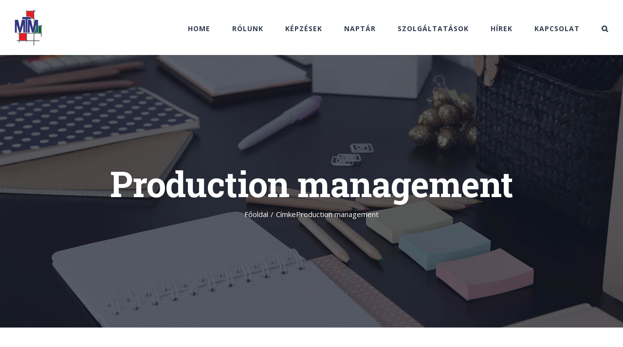

--- FILE ---
content_type: text/html; charset=UTF-8
request_url: https://www.mtm-hungaria.hu/wp-admin/admin-ajax.php?action=fusion_login_nonce
body_size: -76
content:
<input type="hidden" id="_wpnonce" name="_wpnonce" value="7d8bec30d0" />

--- FILE ---
content_type: text/html; charset=utf-8
request_url: https://www.google.com/recaptcha/api2/anchor?ar=1&k=6Ld7WNoUAAAAAN2z68EabGVG-S6uyDr19Gey3cKI&co=aHR0cHM6Ly93d3cubXRtLWh1bmdhcmlhLmh1OjQ0Mw..&hl=en&v=PoyoqOPhxBO7pBk68S4YbpHZ&size=invisible&anchor-ms=20000&execute-ms=30000&cb=htl1db3oghjy
body_size: 48654
content:
<!DOCTYPE HTML><html dir="ltr" lang="en"><head><meta http-equiv="Content-Type" content="text/html; charset=UTF-8">
<meta http-equiv="X-UA-Compatible" content="IE=edge">
<title>reCAPTCHA</title>
<style type="text/css">
/* cyrillic-ext */
@font-face {
  font-family: 'Roboto';
  font-style: normal;
  font-weight: 400;
  font-stretch: 100%;
  src: url(//fonts.gstatic.com/s/roboto/v48/KFO7CnqEu92Fr1ME7kSn66aGLdTylUAMa3GUBHMdazTgWw.woff2) format('woff2');
  unicode-range: U+0460-052F, U+1C80-1C8A, U+20B4, U+2DE0-2DFF, U+A640-A69F, U+FE2E-FE2F;
}
/* cyrillic */
@font-face {
  font-family: 'Roboto';
  font-style: normal;
  font-weight: 400;
  font-stretch: 100%;
  src: url(//fonts.gstatic.com/s/roboto/v48/KFO7CnqEu92Fr1ME7kSn66aGLdTylUAMa3iUBHMdazTgWw.woff2) format('woff2');
  unicode-range: U+0301, U+0400-045F, U+0490-0491, U+04B0-04B1, U+2116;
}
/* greek-ext */
@font-face {
  font-family: 'Roboto';
  font-style: normal;
  font-weight: 400;
  font-stretch: 100%;
  src: url(//fonts.gstatic.com/s/roboto/v48/KFO7CnqEu92Fr1ME7kSn66aGLdTylUAMa3CUBHMdazTgWw.woff2) format('woff2');
  unicode-range: U+1F00-1FFF;
}
/* greek */
@font-face {
  font-family: 'Roboto';
  font-style: normal;
  font-weight: 400;
  font-stretch: 100%;
  src: url(//fonts.gstatic.com/s/roboto/v48/KFO7CnqEu92Fr1ME7kSn66aGLdTylUAMa3-UBHMdazTgWw.woff2) format('woff2');
  unicode-range: U+0370-0377, U+037A-037F, U+0384-038A, U+038C, U+038E-03A1, U+03A3-03FF;
}
/* math */
@font-face {
  font-family: 'Roboto';
  font-style: normal;
  font-weight: 400;
  font-stretch: 100%;
  src: url(//fonts.gstatic.com/s/roboto/v48/KFO7CnqEu92Fr1ME7kSn66aGLdTylUAMawCUBHMdazTgWw.woff2) format('woff2');
  unicode-range: U+0302-0303, U+0305, U+0307-0308, U+0310, U+0312, U+0315, U+031A, U+0326-0327, U+032C, U+032F-0330, U+0332-0333, U+0338, U+033A, U+0346, U+034D, U+0391-03A1, U+03A3-03A9, U+03B1-03C9, U+03D1, U+03D5-03D6, U+03F0-03F1, U+03F4-03F5, U+2016-2017, U+2034-2038, U+203C, U+2040, U+2043, U+2047, U+2050, U+2057, U+205F, U+2070-2071, U+2074-208E, U+2090-209C, U+20D0-20DC, U+20E1, U+20E5-20EF, U+2100-2112, U+2114-2115, U+2117-2121, U+2123-214F, U+2190, U+2192, U+2194-21AE, U+21B0-21E5, U+21F1-21F2, U+21F4-2211, U+2213-2214, U+2216-22FF, U+2308-230B, U+2310, U+2319, U+231C-2321, U+2336-237A, U+237C, U+2395, U+239B-23B7, U+23D0, U+23DC-23E1, U+2474-2475, U+25AF, U+25B3, U+25B7, U+25BD, U+25C1, U+25CA, U+25CC, U+25FB, U+266D-266F, U+27C0-27FF, U+2900-2AFF, U+2B0E-2B11, U+2B30-2B4C, U+2BFE, U+3030, U+FF5B, U+FF5D, U+1D400-1D7FF, U+1EE00-1EEFF;
}
/* symbols */
@font-face {
  font-family: 'Roboto';
  font-style: normal;
  font-weight: 400;
  font-stretch: 100%;
  src: url(//fonts.gstatic.com/s/roboto/v48/KFO7CnqEu92Fr1ME7kSn66aGLdTylUAMaxKUBHMdazTgWw.woff2) format('woff2');
  unicode-range: U+0001-000C, U+000E-001F, U+007F-009F, U+20DD-20E0, U+20E2-20E4, U+2150-218F, U+2190, U+2192, U+2194-2199, U+21AF, U+21E6-21F0, U+21F3, U+2218-2219, U+2299, U+22C4-22C6, U+2300-243F, U+2440-244A, U+2460-24FF, U+25A0-27BF, U+2800-28FF, U+2921-2922, U+2981, U+29BF, U+29EB, U+2B00-2BFF, U+4DC0-4DFF, U+FFF9-FFFB, U+10140-1018E, U+10190-1019C, U+101A0, U+101D0-101FD, U+102E0-102FB, U+10E60-10E7E, U+1D2C0-1D2D3, U+1D2E0-1D37F, U+1F000-1F0FF, U+1F100-1F1AD, U+1F1E6-1F1FF, U+1F30D-1F30F, U+1F315, U+1F31C, U+1F31E, U+1F320-1F32C, U+1F336, U+1F378, U+1F37D, U+1F382, U+1F393-1F39F, U+1F3A7-1F3A8, U+1F3AC-1F3AF, U+1F3C2, U+1F3C4-1F3C6, U+1F3CA-1F3CE, U+1F3D4-1F3E0, U+1F3ED, U+1F3F1-1F3F3, U+1F3F5-1F3F7, U+1F408, U+1F415, U+1F41F, U+1F426, U+1F43F, U+1F441-1F442, U+1F444, U+1F446-1F449, U+1F44C-1F44E, U+1F453, U+1F46A, U+1F47D, U+1F4A3, U+1F4B0, U+1F4B3, U+1F4B9, U+1F4BB, U+1F4BF, U+1F4C8-1F4CB, U+1F4D6, U+1F4DA, U+1F4DF, U+1F4E3-1F4E6, U+1F4EA-1F4ED, U+1F4F7, U+1F4F9-1F4FB, U+1F4FD-1F4FE, U+1F503, U+1F507-1F50B, U+1F50D, U+1F512-1F513, U+1F53E-1F54A, U+1F54F-1F5FA, U+1F610, U+1F650-1F67F, U+1F687, U+1F68D, U+1F691, U+1F694, U+1F698, U+1F6AD, U+1F6B2, U+1F6B9-1F6BA, U+1F6BC, U+1F6C6-1F6CF, U+1F6D3-1F6D7, U+1F6E0-1F6EA, U+1F6F0-1F6F3, U+1F6F7-1F6FC, U+1F700-1F7FF, U+1F800-1F80B, U+1F810-1F847, U+1F850-1F859, U+1F860-1F887, U+1F890-1F8AD, U+1F8B0-1F8BB, U+1F8C0-1F8C1, U+1F900-1F90B, U+1F93B, U+1F946, U+1F984, U+1F996, U+1F9E9, U+1FA00-1FA6F, U+1FA70-1FA7C, U+1FA80-1FA89, U+1FA8F-1FAC6, U+1FACE-1FADC, U+1FADF-1FAE9, U+1FAF0-1FAF8, U+1FB00-1FBFF;
}
/* vietnamese */
@font-face {
  font-family: 'Roboto';
  font-style: normal;
  font-weight: 400;
  font-stretch: 100%;
  src: url(//fonts.gstatic.com/s/roboto/v48/KFO7CnqEu92Fr1ME7kSn66aGLdTylUAMa3OUBHMdazTgWw.woff2) format('woff2');
  unicode-range: U+0102-0103, U+0110-0111, U+0128-0129, U+0168-0169, U+01A0-01A1, U+01AF-01B0, U+0300-0301, U+0303-0304, U+0308-0309, U+0323, U+0329, U+1EA0-1EF9, U+20AB;
}
/* latin-ext */
@font-face {
  font-family: 'Roboto';
  font-style: normal;
  font-weight: 400;
  font-stretch: 100%;
  src: url(//fonts.gstatic.com/s/roboto/v48/KFO7CnqEu92Fr1ME7kSn66aGLdTylUAMa3KUBHMdazTgWw.woff2) format('woff2');
  unicode-range: U+0100-02BA, U+02BD-02C5, U+02C7-02CC, U+02CE-02D7, U+02DD-02FF, U+0304, U+0308, U+0329, U+1D00-1DBF, U+1E00-1E9F, U+1EF2-1EFF, U+2020, U+20A0-20AB, U+20AD-20C0, U+2113, U+2C60-2C7F, U+A720-A7FF;
}
/* latin */
@font-face {
  font-family: 'Roboto';
  font-style: normal;
  font-weight: 400;
  font-stretch: 100%;
  src: url(//fonts.gstatic.com/s/roboto/v48/KFO7CnqEu92Fr1ME7kSn66aGLdTylUAMa3yUBHMdazQ.woff2) format('woff2');
  unicode-range: U+0000-00FF, U+0131, U+0152-0153, U+02BB-02BC, U+02C6, U+02DA, U+02DC, U+0304, U+0308, U+0329, U+2000-206F, U+20AC, U+2122, U+2191, U+2193, U+2212, U+2215, U+FEFF, U+FFFD;
}
/* cyrillic-ext */
@font-face {
  font-family: 'Roboto';
  font-style: normal;
  font-weight: 500;
  font-stretch: 100%;
  src: url(//fonts.gstatic.com/s/roboto/v48/KFO7CnqEu92Fr1ME7kSn66aGLdTylUAMa3GUBHMdazTgWw.woff2) format('woff2');
  unicode-range: U+0460-052F, U+1C80-1C8A, U+20B4, U+2DE0-2DFF, U+A640-A69F, U+FE2E-FE2F;
}
/* cyrillic */
@font-face {
  font-family: 'Roboto';
  font-style: normal;
  font-weight: 500;
  font-stretch: 100%;
  src: url(//fonts.gstatic.com/s/roboto/v48/KFO7CnqEu92Fr1ME7kSn66aGLdTylUAMa3iUBHMdazTgWw.woff2) format('woff2');
  unicode-range: U+0301, U+0400-045F, U+0490-0491, U+04B0-04B1, U+2116;
}
/* greek-ext */
@font-face {
  font-family: 'Roboto';
  font-style: normal;
  font-weight: 500;
  font-stretch: 100%;
  src: url(//fonts.gstatic.com/s/roboto/v48/KFO7CnqEu92Fr1ME7kSn66aGLdTylUAMa3CUBHMdazTgWw.woff2) format('woff2');
  unicode-range: U+1F00-1FFF;
}
/* greek */
@font-face {
  font-family: 'Roboto';
  font-style: normal;
  font-weight: 500;
  font-stretch: 100%;
  src: url(//fonts.gstatic.com/s/roboto/v48/KFO7CnqEu92Fr1ME7kSn66aGLdTylUAMa3-UBHMdazTgWw.woff2) format('woff2');
  unicode-range: U+0370-0377, U+037A-037F, U+0384-038A, U+038C, U+038E-03A1, U+03A3-03FF;
}
/* math */
@font-face {
  font-family: 'Roboto';
  font-style: normal;
  font-weight: 500;
  font-stretch: 100%;
  src: url(//fonts.gstatic.com/s/roboto/v48/KFO7CnqEu92Fr1ME7kSn66aGLdTylUAMawCUBHMdazTgWw.woff2) format('woff2');
  unicode-range: U+0302-0303, U+0305, U+0307-0308, U+0310, U+0312, U+0315, U+031A, U+0326-0327, U+032C, U+032F-0330, U+0332-0333, U+0338, U+033A, U+0346, U+034D, U+0391-03A1, U+03A3-03A9, U+03B1-03C9, U+03D1, U+03D5-03D6, U+03F0-03F1, U+03F4-03F5, U+2016-2017, U+2034-2038, U+203C, U+2040, U+2043, U+2047, U+2050, U+2057, U+205F, U+2070-2071, U+2074-208E, U+2090-209C, U+20D0-20DC, U+20E1, U+20E5-20EF, U+2100-2112, U+2114-2115, U+2117-2121, U+2123-214F, U+2190, U+2192, U+2194-21AE, U+21B0-21E5, U+21F1-21F2, U+21F4-2211, U+2213-2214, U+2216-22FF, U+2308-230B, U+2310, U+2319, U+231C-2321, U+2336-237A, U+237C, U+2395, U+239B-23B7, U+23D0, U+23DC-23E1, U+2474-2475, U+25AF, U+25B3, U+25B7, U+25BD, U+25C1, U+25CA, U+25CC, U+25FB, U+266D-266F, U+27C0-27FF, U+2900-2AFF, U+2B0E-2B11, U+2B30-2B4C, U+2BFE, U+3030, U+FF5B, U+FF5D, U+1D400-1D7FF, U+1EE00-1EEFF;
}
/* symbols */
@font-face {
  font-family: 'Roboto';
  font-style: normal;
  font-weight: 500;
  font-stretch: 100%;
  src: url(//fonts.gstatic.com/s/roboto/v48/KFO7CnqEu92Fr1ME7kSn66aGLdTylUAMaxKUBHMdazTgWw.woff2) format('woff2');
  unicode-range: U+0001-000C, U+000E-001F, U+007F-009F, U+20DD-20E0, U+20E2-20E4, U+2150-218F, U+2190, U+2192, U+2194-2199, U+21AF, U+21E6-21F0, U+21F3, U+2218-2219, U+2299, U+22C4-22C6, U+2300-243F, U+2440-244A, U+2460-24FF, U+25A0-27BF, U+2800-28FF, U+2921-2922, U+2981, U+29BF, U+29EB, U+2B00-2BFF, U+4DC0-4DFF, U+FFF9-FFFB, U+10140-1018E, U+10190-1019C, U+101A0, U+101D0-101FD, U+102E0-102FB, U+10E60-10E7E, U+1D2C0-1D2D3, U+1D2E0-1D37F, U+1F000-1F0FF, U+1F100-1F1AD, U+1F1E6-1F1FF, U+1F30D-1F30F, U+1F315, U+1F31C, U+1F31E, U+1F320-1F32C, U+1F336, U+1F378, U+1F37D, U+1F382, U+1F393-1F39F, U+1F3A7-1F3A8, U+1F3AC-1F3AF, U+1F3C2, U+1F3C4-1F3C6, U+1F3CA-1F3CE, U+1F3D4-1F3E0, U+1F3ED, U+1F3F1-1F3F3, U+1F3F5-1F3F7, U+1F408, U+1F415, U+1F41F, U+1F426, U+1F43F, U+1F441-1F442, U+1F444, U+1F446-1F449, U+1F44C-1F44E, U+1F453, U+1F46A, U+1F47D, U+1F4A3, U+1F4B0, U+1F4B3, U+1F4B9, U+1F4BB, U+1F4BF, U+1F4C8-1F4CB, U+1F4D6, U+1F4DA, U+1F4DF, U+1F4E3-1F4E6, U+1F4EA-1F4ED, U+1F4F7, U+1F4F9-1F4FB, U+1F4FD-1F4FE, U+1F503, U+1F507-1F50B, U+1F50D, U+1F512-1F513, U+1F53E-1F54A, U+1F54F-1F5FA, U+1F610, U+1F650-1F67F, U+1F687, U+1F68D, U+1F691, U+1F694, U+1F698, U+1F6AD, U+1F6B2, U+1F6B9-1F6BA, U+1F6BC, U+1F6C6-1F6CF, U+1F6D3-1F6D7, U+1F6E0-1F6EA, U+1F6F0-1F6F3, U+1F6F7-1F6FC, U+1F700-1F7FF, U+1F800-1F80B, U+1F810-1F847, U+1F850-1F859, U+1F860-1F887, U+1F890-1F8AD, U+1F8B0-1F8BB, U+1F8C0-1F8C1, U+1F900-1F90B, U+1F93B, U+1F946, U+1F984, U+1F996, U+1F9E9, U+1FA00-1FA6F, U+1FA70-1FA7C, U+1FA80-1FA89, U+1FA8F-1FAC6, U+1FACE-1FADC, U+1FADF-1FAE9, U+1FAF0-1FAF8, U+1FB00-1FBFF;
}
/* vietnamese */
@font-face {
  font-family: 'Roboto';
  font-style: normal;
  font-weight: 500;
  font-stretch: 100%;
  src: url(//fonts.gstatic.com/s/roboto/v48/KFO7CnqEu92Fr1ME7kSn66aGLdTylUAMa3OUBHMdazTgWw.woff2) format('woff2');
  unicode-range: U+0102-0103, U+0110-0111, U+0128-0129, U+0168-0169, U+01A0-01A1, U+01AF-01B0, U+0300-0301, U+0303-0304, U+0308-0309, U+0323, U+0329, U+1EA0-1EF9, U+20AB;
}
/* latin-ext */
@font-face {
  font-family: 'Roboto';
  font-style: normal;
  font-weight: 500;
  font-stretch: 100%;
  src: url(//fonts.gstatic.com/s/roboto/v48/KFO7CnqEu92Fr1ME7kSn66aGLdTylUAMa3KUBHMdazTgWw.woff2) format('woff2');
  unicode-range: U+0100-02BA, U+02BD-02C5, U+02C7-02CC, U+02CE-02D7, U+02DD-02FF, U+0304, U+0308, U+0329, U+1D00-1DBF, U+1E00-1E9F, U+1EF2-1EFF, U+2020, U+20A0-20AB, U+20AD-20C0, U+2113, U+2C60-2C7F, U+A720-A7FF;
}
/* latin */
@font-face {
  font-family: 'Roboto';
  font-style: normal;
  font-weight: 500;
  font-stretch: 100%;
  src: url(//fonts.gstatic.com/s/roboto/v48/KFO7CnqEu92Fr1ME7kSn66aGLdTylUAMa3yUBHMdazQ.woff2) format('woff2');
  unicode-range: U+0000-00FF, U+0131, U+0152-0153, U+02BB-02BC, U+02C6, U+02DA, U+02DC, U+0304, U+0308, U+0329, U+2000-206F, U+20AC, U+2122, U+2191, U+2193, U+2212, U+2215, U+FEFF, U+FFFD;
}
/* cyrillic-ext */
@font-face {
  font-family: 'Roboto';
  font-style: normal;
  font-weight: 900;
  font-stretch: 100%;
  src: url(//fonts.gstatic.com/s/roboto/v48/KFO7CnqEu92Fr1ME7kSn66aGLdTylUAMa3GUBHMdazTgWw.woff2) format('woff2');
  unicode-range: U+0460-052F, U+1C80-1C8A, U+20B4, U+2DE0-2DFF, U+A640-A69F, U+FE2E-FE2F;
}
/* cyrillic */
@font-face {
  font-family: 'Roboto';
  font-style: normal;
  font-weight: 900;
  font-stretch: 100%;
  src: url(//fonts.gstatic.com/s/roboto/v48/KFO7CnqEu92Fr1ME7kSn66aGLdTylUAMa3iUBHMdazTgWw.woff2) format('woff2');
  unicode-range: U+0301, U+0400-045F, U+0490-0491, U+04B0-04B1, U+2116;
}
/* greek-ext */
@font-face {
  font-family: 'Roboto';
  font-style: normal;
  font-weight: 900;
  font-stretch: 100%;
  src: url(//fonts.gstatic.com/s/roboto/v48/KFO7CnqEu92Fr1ME7kSn66aGLdTylUAMa3CUBHMdazTgWw.woff2) format('woff2');
  unicode-range: U+1F00-1FFF;
}
/* greek */
@font-face {
  font-family: 'Roboto';
  font-style: normal;
  font-weight: 900;
  font-stretch: 100%;
  src: url(//fonts.gstatic.com/s/roboto/v48/KFO7CnqEu92Fr1ME7kSn66aGLdTylUAMa3-UBHMdazTgWw.woff2) format('woff2');
  unicode-range: U+0370-0377, U+037A-037F, U+0384-038A, U+038C, U+038E-03A1, U+03A3-03FF;
}
/* math */
@font-face {
  font-family: 'Roboto';
  font-style: normal;
  font-weight: 900;
  font-stretch: 100%;
  src: url(//fonts.gstatic.com/s/roboto/v48/KFO7CnqEu92Fr1ME7kSn66aGLdTylUAMawCUBHMdazTgWw.woff2) format('woff2');
  unicode-range: U+0302-0303, U+0305, U+0307-0308, U+0310, U+0312, U+0315, U+031A, U+0326-0327, U+032C, U+032F-0330, U+0332-0333, U+0338, U+033A, U+0346, U+034D, U+0391-03A1, U+03A3-03A9, U+03B1-03C9, U+03D1, U+03D5-03D6, U+03F0-03F1, U+03F4-03F5, U+2016-2017, U+2034-2038, U+203C, U+2040, U+2043, U+2047, U+2050, U+2057, U+205F, U+2070-2071, U+2074-208E, U+2090-209C, U+20D0-20DC, U+20E1, U+20E5-20EF, U+2100-2112, U+2114-2115, U+2117-2121, U+2123-214F, U+2190, U+2192, U+2194-21AE, U+21B0-21E5, U+21F1-21F2, U+21F4-2211, U+2213-2214, U+2216-22FF, U+2308-230B, U+2310, U+2319, U+231C-2321, U+2336-237A, U+237C, U+2395, U+239B-23B7, U+23D0, U+23DC-23E1, U+2474-2475, U+25AF, U+25B3, U+25B7, U+25BD, U+25C1, U+25CA, U+25CC, U+25FB, U+266D-266F, U+27C0-27FF, U+2900-2AFF, U+2B0E-2B11, U+2B30-2B4C, U+2BFE, U+3030, U+FF5B, U+FF5D, U+1D400-1D7FF, U+1EE00-1EEFF;
}
/* symbols */
@font-face {
  font-family: 'Roboto';
  font-style: normal;
  font-weight: 900;
  font-stretch: 100%;
  src: url(//fonts.gstatic.com/s/roboto/v48/KFO7CnqEu92Fr1ME7kSn66aGLdTylUAMaxKUBHMdazTgWw.woff2) format('woff2');
  unicode-range: U+0001-000C, U+000E-001F, U+007F-009F, U+20DD-20E0, U+20E2-20E4, U+2150-218F, U+2190, U+2192, U+2194-2199, U+21AF, U+21E6-21F0, U+21F3, U+2218-2219, U+2299, U+22C4-22C6, U+2300-243F, U+2440-244A, U+2460-24FF, U+25A0-27BF, U+2800-28FF, U+2921-2922, U+2981, U+29BF, U+29EB, U+2B00-2BFF, U+4DC0-4DFF, U+FFF9-FFFB, U+10140-1018E, U+10190-1019C, U+101A0, U+101D0-101FD, U+102E0-102FB, U+10E60-10E7E, U+1D2C0-1D2D3, U+1D2E0-1D37F, U+1F000-1F0FF, U+1F100-1F1AD, U+1F1E6-1F1FF, U+1F30D-1F30F, U+1F315, U+1F31C, U+1F31E, U+1F320-1F32C, U+1F336, U+1F378, U+1F37D, U+1F382, U+1F393-1F39F, U+1F3A7-1F3A8, U+1F3AC-1F3AF, U+1F3C2, U+1F3C4-1F3C6, U+1F3CA-1F3CE, U+1F3D4-1F3E0, U+1F3ED, U+1F3F1-1F3F3, U+1F3F5-1F3F7, U+1F408, U+1F415, U+1F41F, U+1F426, U+1F43F, U+1F441-1F442, U+1F444, U+1F446-1F449, U+1F44C-1F44E, U+1F453, U+1F46A, U+1F47D, U+1F4A3, U+1F4B0, U+1F4B3, U+1F4B9, U+1F4BB, U+1F4BF, U+1F4C8-1F4CB, U+1F4D6, U+1F4DA, U+1F4DF, U+1F4E3-1F4E6, U+1F4EA-1F4ED, U+1F4F7, U+1F4F9-1F4FB, U+1F4FD-1F4FE, U+1F503, U+1F507-1F50B, U+1F50D, U+1F512-1F513, U+1F53E-1F54A, U+1F54F-1F5FA, U+1F610, U+1F650-1F67F, U+1F687, U+1F68D, U+1F691, U+1F694, U+1F698, U+1F6AD, U+1F6B2, U+1F6B9-1F6BA, U+1F6BC, U+1F6C6-1F6CF, U+1F6D3-1F6D7, U+1F6E0-1F6EA, U+1F6F0-1F6F3, U+1F6F7-1F6FC, U+1F700-1F7FF, U+1F800-1F80B, U+1F810-1F847, U+1F850-1F859, U+1F860-1F887, U+1F890-1F8AD, U+1F8B0-1F8BB, U+1F8C0-1F8C1, U+1F900-1F90B, U+1F93B, U+1F946, U+1F984, U+1F996, U+1F9E9, U+1FA00-1FA6F, U+1FA70-1FA7C, U+1FA80-1FA89, U+1FA8F-1FAC6, U+1FACE-1FADC, U+1FADF-1FAE9, U+1FAF0-1FAF8, U+1FB00-1FBFF;
}
/* vietnamese */
@font-face {
  font-family: 'Roboto';
  font-style: normal;
  font-weight: 900;
  font-stretch: 100%;
  src: url(//fonts.gstatic.com/s/roboto/v48/KFO7CnqEu92Fr1ME7kSn66aGLdTylUAMa3OUBHMdazTgWw.woff2) format('woff2');
  unicode-range: U+0102-0103, U+0110-0111, U+0128-0129, U+0168-0169, U+01A0-01A1, U+01AF-01B0, U+0300-0301, U+0303-0304, U+0308-0309, U+0323, U+0329, U+1EA0-1EF9, U+20AB;
}
/* latin-ext */
@font-face {
  font-family: 'Roboto';
  font-style: normal;
  font-weight: 900;
  font-stretch: 100%;
  src: url(//fonts.gstatic.com/s/roboto/v48/KFO7CnqEu92Fr1ME7kSn66aGLdTylUAMa3KUBHMdazTgWw.woff2) format('woff2');
  unicode-range: U+0100-02BA, U+02BD-02C5, U+02C7-02CC, U+02CE-02D7, U+02DD-02FF, U+0304, U+0308, U+0329, U+1D00-1DBF, U+1E00-1E9F, U+1EF2-1EFF, U+2020, U+20A0-20AB, U+20AD-20C0, U+2113, U+2C60-2C7F, U+A720-A7FF;
}
/* latin */
@font-face {
  font-family: 'Roboto';
  font-style: normal;
  font-weight: 900;
  font-stretch: 100%;
  src: url(//fonts.gstatic.com/s/roboto/v48/KFO7CnqEu92Fr1ME7kSn66aGLdTylUAMa3yUBHMdazQ.woff2) format('woff2');
  unicode-range: U+0000-00FF, U+0131, U+0152-0153, U+02BB-02BC, U+02C6, U+02DA, U+02DC, U+0304, U+0308, U+0329, U+2000-206F, U+20AC, U+2122, U+2191, U+2193, U+2212, U+2215, U+FEFF, U+FFFD;
}

</style>
<link rel="stylesheet" type="text/css" href="https://www.gstatic.com/recaptcha/releases/PoyoqOPhxBO7pBk68S4YbpHZ/styles__ltr.css">
<script nonce="IwWMo7NKuYCIXgjAKzbX5Q" type="text/javascript">window['__recaptcha_api'] = 'https://www.google.com/recaptcha/api2/';</script>
<script type="text/javascript" src="https://www.gstatic.com/recaptcha/releases/PoyoqOPhxBO7pBk68S4YbpHZ/recaptcha__en.js" nonce="IwWMo7NKuYCIXgjAKzbX5Q">
      
    </script></head>
<body><div id="rc-anchor-alert" class="rc-anchor-alert"></div>
<input type="hidden" id="recaptcha-token" value="[base64]">
<script type="text/javascript" nonce="IwWMo7NKuYCIXgjAKzbX5Q">
      recaptcha.anchor.Main.init("[\x22ainput\x22,[\x22bgdata\x22,\x22\x22,\[base64]/[base64]/[base64]/KE4oMTI0LHYsdi5HKSxMWihsLHYpKTpOKDEyNCx2LGwpLFYpLHYpLFQpKSxGKDE3MSx2KX0scjc9ZnVuY3Rpb24obCl7cmV0dXJuIGx9LEM9ZnVuY3Rpb24obCxWLHYpe04odixsLFYpLFZbYWtdPTI3OTZ9LG49ZnVuY3Rpb24obCxWKXtWLlg9KChWLlg/[base64]/[base64]/[base64]/[base64]/[base64]/[base64]/[base64]/[base64]/[base64]/[base64]/[base64]\\u003d\x22,\[base64]\\u003d\\u003d\x22,\x22wrB8fsOVU8K0YAzDsBIpw7Zaw7jDnMK1HcO6SRc3w43CsGlJw5XDuMO0wrLCsHklUCfCkMKgw7BgEHhABcKRGiRHw5h/wog3Q13Dr8OtHcO3wp9zw7VUwoARw4lEwq8Tw7fCs3DCgnsuEcOkGxc6TcOSJcOeNRHCgQglMGNROxo7AcKKwo1kw6AuwoHDksOFMcK7KMO4w4TCmcOJeVrDkMKPw4DDih4qwr9Cw7/Cu8KbIsKwAMOjMRZqwqZUS8OpN2EHwrzDuwzDqlZvwrR+PATDrsKHNWdhHBPDrsOywocrE8Kiw4/[base64]/Dt1EDwrrDr8OZY8Oxw5jCu0fDmcOrw6XDsMKQHsOwwrXDsTlLw7RiF8KXw5fDiV9WfX3DpQVTw7/CscK2YsOlw6zDt8KOGMKHw7pvXMOlVMKkMcKPFHIwwpp3wq9uwrN4wofDllp2wqhBcHDCmlwOwpDDhMOELSgBb0ddRzLDgMOEwq3DshRMw7cwLxRtEl5Wwq0tWmY2MU4hFF/[base64]/CpMK8w6xLwqHDtAfCoH3ClsKGwqUJdVwvM1fCusOwwp7DmDHCssKnbMKSJTUMdcKEwoNQOsO5wo0IZMOPwoVPcsOfKsO6w6gxPcKZPcO6wqPCiXtIw4gIdF3Dp0PCrsKTwq/[base64]/w6NHw7vDvlAQw5RvaSJxU8OWwpNcw7wfw7Y7FW9Qw6QAwqtDSVZsLMOqw4nDgWFbwplbVhELXXbDoMKlw75Xa8OuNsO7MsO8NsKCwqzChRYUw5TChcORHMOAw6cJIsKgSAJ/[base64]/ClllFwo5aHFjDr8K7w6jCn8KQUQkuBA03wp8cTcKhwqdpJ8O+wpTDocOQwq3DrsKVw7dxw6nDgMOGw6xHwqV+wqXCqTYgfMKNRX9GwojDrsOswrBxw7l3w5HDiwUmWsKNGMO4M2odIVpcH14dcBrCqTTDnQTCjcKbwpEXwrPDrsO/QFwVWzV9wrxXGsOPwobDhsOQwqJ/VcKaw5YFXMOywqorWMOEEFPCqsKlVz7CnMOIGGoMLMOvw4dBTwFED3LCvcO7aHYmFGTCgXM+w7XCuyt+wonCvTDDqgpnw5/CrcOVdj/[base64]/DpsKZwp/DqwgCwrjCmXQ2wo/DjcOwRMKWw7rCrsKEOm7Ds8KZUsKVDsKbw45VPcOqTm7DicKbLBrDq8Kjwp/DusOBH8Kew7rDsV3CosO9XsKIwoENLn7DgMOeNcOLwpBXwrVkw6UpGsKVQU93w4lHw4UkTcKPw7rCkjUCZMOwGRtXwqDCssOCw50/[base64]/DnEV4asKVN1TDksKRUD8CbsO7aWlqw7DChWIOw75Dc3XDs8KWwrDDu8KHw4TDnMO8NsO5w5/CqcKOasO6w6bDscKqwrvDoRw0F8OZw4rDncOSw4IEM2IDSMOzw5DDll5fw5l4w7LDlFV6w7PDu1vDhcKVw4PDqMKawprCpsK4esOBAcKzWsOOw5JIwpRGw4Bfw5/CvMOtw4EPe8KISTTCjgbDiT7CsMKzwqTCo2vCkMKCdhNeXj3Cmx/[base64]/[base64]/CvMOwLWrCvMKCITrClk3DnzzDtH0nXcOVRcKMRMOEw6pqw7cTwo/[base64]/Dk8KyA8OJwoxqB8OUbsOKwogLw7jDmsOfwqrDhzDClB3DsQjDoQHCvcOnBlHDrcOmw6NuNVXCnmzDnn7Dix/DtS89wofCg8K5O34Yw5Uuw43DrMOewpY8BcKCfMKaw5kAwrolaMKYw7jDjcO/w6B5JcOQa03DpwHDncK/BnDCsDUYMcOFwqxfw6TDn8OUZw/Cugd4MsKIFMOnFRkewqMlNMO0YMO5bcO8wolIwo53aMOWw6IHCRJSwqsoEsKIwrgVw6w2w4TDtl4zIsKXw54mw785w5nChsOPwpTClsOqZcK0TDsbwrBBTcOQw7/[base64]/w4E9HwnDhsK9R8KzwonCrsOaFMKucj/[base64]/[base64]/Cv8KZw45qTMO2ecOgwpdzPsKfw6NOw4LCl8K1ZMKXw5LDkcKlXHrDnCnDg8Kiw57CosK1U11UJMO2e8K4wq57wq1jVn06V2lqwojCoW3Cl8KfRTTDj1DCuk0LaWHCvgxFB8KQQMOQG3/CnQ/Du8KAwot/wr1JKkDCusKVw6QCBnbCgC3DslJXPcO3wp/DuSJBw5/CocOpORoVw6XCtcOlZ3jCjkANw4lyZcKsScOAw7zDvmTCrMKqwo7DucOiwplyKMKXw47CgBc3wpvDnsOYeTDCkz0dJQ/CtXPDnMOEw5dKITvDhnbDvcKdwpsZw5zDmUTDiBovwr7CiAzDhsOEM2YGITbCuH3Dk8Klw6TCi8OoMEXDr2bCmcOWbcOcwprChwZqw6crFMKwfAdKecK9w5gMwq/ClX99acKMJQoSwpjDgMKEwpjCrMKPw4PCrcKow5EJGsK/w4lZwqDCrcKFNkQSw7rCn8K3w7jCvsKwa8OUw45Wdg1Dw55Ow7lIZFwjw5EsMcOQw7gEAkDDlQ1aFlrDnsK4wpXDiMO8w4kcN03Cs1LDqAvDm8OTcyDCkB/Cm8Kjw5lZwo/DvMKbW8KFwokaB1liwpXCjMKcaik6KsKBU8KueETCn8KHwqxsAsKhOg43wqnCpsOuRMKAw5fCs0XDvBkWXnMtQEHCicKJwo3CnBwFTMOnQsOJw5TDn8KMNsOIw6V+E8OHwqdmwqFxw6/CssKhJ8K/[base64]/woXCgsObWCjDqF7Dl8OMwrkfcRzCjcOzw7bCocKGA8KPw4AEKmHCrV95CwnDrcOBEgDDiljDiFUFwrBbYhXCjmgAw5zDrCkswqnCkMOnw6nCmRTDhcK/w4ZEwobDnMOew4w/[base64]/DgMKDSMKoworChDRnw4dGE8OHw5B6EErCoBR2bcOQwrDDucOSw4vCoCN6wqBiNirDoATCv2vDncOEWwQww5zDncO5w6/DhcK2wpvCl8OYOBPCvsOSw5DDumI4w6XCsH3ClcOKRMKYwqbCiMO6JGzDsUfCucKlEcK1wqzChUlzw7jCscOSw6F3RcKvN0PCksKUblgxw67CsAJgZcOXwplEQsK/w7hwwrEtw4lYwp4qcsKtw4fCmsKUw7DDvsO/K0/[base64]/DpsOswq9NwpjDvMOFwqLCkMOOw6nCvsOPwoXCn8KQGsO8ZcK0wrTCr2diw5bCtgUsZMOxFQEmP8ORw619w41Cw6bDhsOpDlpjwrYiccOcwrVSw7zCqVDCgH/Cm08+woHCpWBMw4BcG3jCsGvDl8OWE8OrYTgIQ8KxdsKsb2vDlEzClMONUwTDtcOewqbCpjs/dMOud8OLw5E1PcO+wq/CqDUTw4PChMOMFAvDrg7Cl8K1w5TDti7Dgk8EecK7LGTDr3PCr8OYw7lcYsKKSzEjS8KLwrDChWjDm8KcBsO+wrLDgsKpwr0LZG3ChkzDtwA1w4BXw63DhcKGw4nDpsKVw7zDnltrGcKzJGgQfxnDvGotw4bDvXfCgxHCoMO+w7Yxw54gGsOFccKffMO/w5JJaDjDqMKGw7MJbsOgUT/CjsKWwq/Co8K0eR3DpTEMQsO4w7/CgWzDvGvCrgXDscKmMcOIwoh+ecORKxYCFMKUw7PDp8K6w4U1DlzDssOUw5/ChTzDtyXDhnUAGcOHFsO9wrDCncKVwoXDiB3Cq8K/ScKXU13Du8KLw5ZPa0DDtibDhMKrUxpww69zw6luw41MwrHDpsOfVsOSw4DDu8OefhQMwoEqw4kba8OSBHBrwohRwrzCusOWfQZANMO8wrLCtsOMwpbCqzgcLcOdJcKPWQEVcSHCggs6w6/DiMKsworChsKUw6TDo8KYwoNqwqjDlBwIwokCC0UVZcKfwpbDnH3DnVvCpAVSwrfDksOnLUHDpAZWbxPCmGjCuQoqw5xgw4zDocKVw4HDv33CgcKZwrbCksOUw5dAGcOiGcOeOj1pclIGQcK3w6ljwp84wqIgw6EJw4NMw54Nw6nDsMOyD3JIwrJKTR/DosK/O8KMw67CvcKSF8O8UQXDmCTCgsKWbCjCv8KSwrHCmcO9QcOsLsO8P8KYVUbDiMKcSwoywq1fK8O7w6sFw5vDgMKLNA5IwqMnWcO/ZMKzNAnDtm7DrMKDDsO0ccOBXMK5Zl8TwrIxwrQvw7t4UcOOw7TCh2LDmMOTwoDCp8K/w7HDi8K0w6rCuMKgw4DDhxd3YXVUdcO+wpERbSzCjSfDgHLCk8KCCMK9w6I7ZsKgDcKDY8KXbmBgIMOWDnJPFB3ClwfDjDxNA8ONw7XCssOew5cLHVTDs1gSwoLDsT/CuFxbwofDmMKkS2DDoVLCoMO6d37DkH/DrcOSM8OfGcKVw5PDpMKGwo42w7DCjMKNcSXClwfCgmPCi3xnw5vDgVE0UX4rMcONI8Kdw4TDp8KiNsOOwpYEBMOwwrnDuMKiw4fDmsKYwrPCqCXCpDbClUslHFrDgzvCtiXCjsOCLcKCU08RK1bCvsKJNy7DjcOGw6TCj8OZDxtsw6fDrj/DrcKEw54jw5twJsOLOsKcQMKCJjXDvkDCpMOoGHZ8w49dwr50wpfDhns9RmcKBMKkw6caPnPCosKQXMKLCsKQw5NJw6rDsivCnHbCiiTDlsKnCMKuPF86NjNae8KxCsOQW8O8fUBDw47CtV/Di8KLRMKbw4jDpsOewpY5F8KRwqHCu3vDtsKhwqbDrBJpwrUDw73CpMKOw5jCrE/DrSk4wo3Cq8K+w6YhwqrCrDtLw6LDiHptYcKyOsK2wpgzw65gw7XDr8O2FgkBw4JNw5HDvnjDoFfDtRLDhmwzwppZbMKfAX7DjAY+YHwXdMKJwp3CnzBdw4zDu8ODw7jDlEZ/EUsyw4TDgmvDmx8DPRgFasOdwoI8UsOTw6PCigkSa8KSwp/DssO/[base64]/CusOFw4rCiMKMA8KHeD3DhsKZwo7CoQk6wq4ySMO0w4gVQ8KmbHbDhwnCmTAgUMKZSX/CucKrwpLCuGjDj3/CgMOyGUFCwrzCpg7CvVvCggJ+AMKaZsOPeljDtcKXw7XCuMKFfA3DgWw3BcOuMMOKwpEgw7XCk8OGF8KFw4HCuxbClj7CvFQWD8KAUi4ow5vCgDtJSMKkwqPCimTCr3gSwrV/wrA8DFbDtnfDuELDsBLDhHzDlD7CsMO2w5ISw65Gw7XCgnxMwppZwqLCr2TCq8KHw5jDocOKbsO/woVgVT1SwpPDjMKEw7kLwo/CkMKVInfDk0rCsxXDm8O7ecKew5M0w4kHwrV/w6gVw45Pw7vDu8KccMO0wozCnMKxSsK3UsKAP8KALsOAw4/ClEIPw6Ezwr8vwoDDl0rDskLCnRLDq2nDgSPCpTQfZlkOwpnCpTDDn8KoBwkdL13DrMKoRH/DkjrDhkzCvMKWw4nCqMKnDn7DhjM/[base64]/Dmk/Dli5RY8O8wpJAw58QF8OjwozDpcKQVjDCrDhwcQLCqsO+MMK/wpPDmBzClHQTdcKnw61Cw7FXPSASw7rDvcK6ZMOzacK3wrxXwrbDmmDDicKCFzfDpV7Cm8O/[base64]/Cp38Bw7k4SsKFwr/CocKGw7zCsMKSEMKsUxlXCx/[base64]/VMOkJcOawoMTw7odWz/DpsKbwrjCsygWX3bClcOlUcKxw4dVwqfCv39qD8OIGsKNfVHCqk0FNEPDr1HCpcOXwocETsK3acO+w7EgIsOfEcOrw4/DrmHDlMOSwrcwOcOwYw8cHMOxw5/ClcOpw7vCnX1qwrlAw4zCsDsbOh8iw7nCjHLCgw4uajtbKxdkw4jDvhhkUVF/XsKdw4wzw4nCsMOSTcOAwr4YOcKxNcKVc0Jrw6jDoBbDr8KywqbCnmvDhmnDrRY3OCIgRzYhdcKjwrlmw41HLjstw5/[base64]/DjE3CqjoJwofCgyAwTXZdTAHDjjsEScOGeGrDvMK/eMOcwoRlHMKywpDCq8O2w4HCsi7CqioPBzouC3YMw6fDpWcbbBfCnVxswrfCtMOew7NtNcOPwpXDrRcnWcKaJh/[base64]/Dq8K2w6HCuUXDkEDDtcOwwqFfayvCpGAawo5ow4lkw4VuIsO/DyNswqXCocK4w63Crn7CsQbCp2/DlWHCuAFCd8OKR3tRJsKcwozDpAEfw6/CjybDpcOUKMKWCXnDtcKzw77ClzXDiT4CworCiQ8haklTwo19PsOXAsKSw4bCnlzCg1LDscK9bMKyRCZgEyxTw4rCvsKQw6DDvRpYdCXDlgQEFcOCMDFqeD/[base64]/[base64]/w6PDpsOlwrzCikDClydywo51bMOBYsONwofCi8OYwovCuVjCpsOObsK4K8KiwrPDhntoRGpSAsKnXsKGM8KvwoTCpMOxw4Mfw4ZAw6/Cjk0jwrLClGrDtnfCnVzClj45wrnDrsK2JcK9w5xJM0YIwpvCkMKnNl/CmXJtwqAew7VZEMKZdmZzVMK6GErDpD0mwpsjwo3Ct8O3VsKXGsOJwrxRw5vCssK6bcKKecKpHMK/NhkUwpzDuMOfGz/ClRzDksKbCWBHVBkHJS/CvcOkJMOvw4JNDMKbw5hGFVbCpiXCi1LCp3/Cr8OCQQjCuMOuAsKFw5kIbsKCB0LCncKkNwk5d8K+HRZ3w6xCRcKacifCicKpwqLCgBs2QcKzRT0FwowtwqzChMOkAsKJXsO1w5oHwqLCkcKjwrjDolUKXMOwwooUw6TCt0Qqw5/DpWLCtcKBwosHwpHDmxLDvxBJw6NZTMKFw4vCiRbDssKnwonDtsOdwqglCsOFwoEGFMK6VsKiScKKwoPDiCJ+w7d7aF4gDmc9VG3DnMKxHB3DrMO1f8Ouw73Cmi/DtcK0cTJ5B8O+YhYXSMOlFzTDizIMM8KgwozDr8K0NQjDq1nCo8OCwpzDm8KBR8KAw7DDuh/[base64]/A8KccEbCimNtw6/Cn2YKJEE3AinDoVrCtjjCgcKfVEBGwqZQwrJHw5TDusO0J1gOw6nCu8OmwozDocK9wojDvsKpUmXChBEwCsKqwpbDrlw2wr5DbTHCij9Nw5LDiMKIeTnCvcKkQcO8w6nDqBs8LcOawpnChQlDEcO2wpIAw6xgw6HDnhbDiy4xH8O9w44/[base64]/DsWlaXDHDl27CtcKBw7/Dm8OXw7doKgNow5nCvMKBbMKsw4hkw6nDrcOPw7HDg8O0acOBw6DCixgGw5QGATs/w71xVMOrWB59wqMswoXCkl06w6bCqcKWBSMCaB3DigXCpsOJwpPCu8K9wrpHKVVJwoLDkDnCh8Kud0Z9wo/[base64]/[base64]/CmnsRwpIrwpRmdH11wqF/wqsZwqzDsToQw7rCs8OBw7p7RcO6UcO0w5ERwobDkSzCrMOtwqHCuMKJwpxWasOKw4ZeVcOGwpbDj8KRwqJoRMKGwodVwovCtCvCqsK/wr8RGMKnYCZkwoHCmMK7DMKlPlZqYMO3w7NEYMKlJMKIw6s5czwJa8O0HcKOwrBQFsOvXMO6w7FNwofDgD/DnsO+w7jCtlbDt8OpMWPCocKBEsKvRMOcw5TDhydDKsKwwoLCgcKPE8OcwpgKw5rCjicdw4UVScKfwoTCjMOeacOxZ27CuU8KTxFIVwvCqEfCkcK/egk/wrHDviMtwp3DrsKUwqnCn8OwA23CtSrDsS7DiG1JGsKDKxU5wprCk8OcLsO+GntTf8Kfw7xQw6rDnsOGUMKAT1XDnjXCi8KPO8OUOsKcw74yw4DCjxUOV8KQw4gPwoExwoAbw54Pw7Idwr/CvsKYd2XCkFUldHzCrFLCkgAUaiUdwpQ2w4rDksOAwr4xCcK6bUUjY8OyPsOtTMKgwpU/wpxLRcOMMGJvwoLCt8OUwpHDoxN1W37Ctxt6KsObTWnCigbCqVLCpsKuXcOhw4nCn8OzYsOvMW7DmMOGwqZVwrMLIsOVwo/DvCfClcKnbyl1wqkfwr/[base64]/DrcK0eVXDscKHasOowpZlX0fCojQvRjjDijM3wqlBwojDukkMw445esKwSVghEcOUw4IIwrJVdhZNBcOUwo82RMOte8KOfMKrRyLCu8O6w7R3w7HDjMO9wr7DrcKabALDgMKRAsOvK8OFIVjDhy/DkMOzw5PClcObw6lmw6TDlMOxw7zChsOXXXk3JsK2woAUw7rCgnxYe2fDqVQ4ScOlw47DqcOYw5U8ScKeOMO5NMKbw6bCgg1PKcOsw4zDvEPDhMOsQSQLwrDDrhQfLMOdf1zCn8K6w4AdwqYSwoPCgj1rw6/Do8OPw57DsmIowqLCl8OHFWZbwoHCk8KUVMKRw5RXf31Yw58wwqfDnnUfwqrCgy1AcSfDtS7CnD7Dj8KUDsKowrcsewTDkgHCti/ChwDDgXFgwrYbwrgTwoLClQLDumTCv8OYeSnCv2XDh8OrEsKSKF92Gm7DmCkBwoXCpcKJw6PCnsO9worDtDrCgDPClkPDiR/DosKWQMK6wrZ4wqgjVXhuwqLCqlJbwqIOKkB/w4xyLcKzPjLCpWh+wqsFZMKfFcOxwrEPwrrCvMOFJ8OLcsOWOSZpw4HCl8KoHgZjXcKdwowLwqTDvijDoVTDl8KnwqQaUBgLQFQ5wpdUw4diw4IRw7wWFUUTI0jCiRoFwqhIwqVOw6DCv8O3w6vDgyrCicO6MBrDnTrDucKewp16wqNCQmTCmcK7AxlgT0JmDz/[base64]/Dj8OtwoDDsA9CQcO4ajbDqsORw40Iw6HDusOiDcKjQgTDgSHDgnY9w6vCs8OGw41UNXU9DcODNw3CqMO9wqfCpytCUcOzZCfDtHJDw7zCusKacDnDoTR1w7PClEHCtA9IL2HDjBQhPyASd8KowrDDnWbDlcKsB1dCw706woHCn3ZdFsK5C1/DogVFwrTCgww4HMOQw5/[base64]/[base64]/[base64]/DssOZw6tGwoUGWS17w6/DvMKrw7LDnsOvwpfDl8KFw6ojwrdLP8KITcOFw6/CtMOjw7rDkMK5w5MMw6LDmghwYUkNcsOsw7UVw4TCvH7DljrDusO6wrLDiAzCusOrwrB6w6DDtkHDhDwxw75/FMK9asOGIk3DoMO9wooeCMOWSikAMcOGwpgwwojCnAXDoMOKw4sIEk4tw6cwYVZow4MIZMOsMX3DicKiZWLCpsK4PsKdGj/ClC/Cq8O5w7jCrsOQLz9qwop5wqptL3FGO8OMPsOUwrbCh8OUMHHDtMOrwokew4UZw7FZwpHCncKFZsOww6rDuXDDp0/CsMKtKcKKPDEzw4zDgMK/wq7CpRhkw6nCisKcw4YTLcOBNcO0IMOffktYdMOBw5nCqXo6bMOvcm04fDfClWXCqsOzTip+w4/DomZYwpNhIjXCogpSwrvDmxHCiQs2S2psw4jDpElmTcKpwowWw4/CuisNw57DmBd0RMKQRsK3AMKtV8OZRGjDlAN5w4bCoQrDig5rZcKLwo1Uwp3DrcOIecOvD3LDl8OMS8OjFMKKw6fDrcOrGkphN8ORw6/[base64]/Dq1bCrmfCkz/CrhvDqsOoeMO3wo/Cq8OuwoXDusORw6PDkkk/GsOnZGrDnQEyw6vCsW1Kw7B4Fn7CgjjCvl/CpsOac8OiDsOHVMO7dzBDADcXw6plDMKzw6PCu1oMw7YYw4DDuMKSZcK9w7pNw7fDkTHChyUBJzbDllfCjRw5w6tKw7dYDkvCkcO8w7DCrMOPw41Lw5DDlcONwrRewotfb8OcFsKhEcOnSsOgw7vDuMOIw4jDucKiI0RhcCViw6LDo8KVFFjCqXBlTcOcBMO/[base64]/[base64]/DosOcw6/CmETDksOCw4hXZQbDpsKUOcKxw4TCpXsJw7vCqMKtwqARVMK0wqZleMOcIzfCucK7OhTDmBPCpyjDn3/[base64]/DhQ3DuMKBw5vDk8OgXsOsHFnDiMKdTmZWLMKZw7VRPjTDtT5sM8K6wr3CpsK8YcOawqrDvHzDtsOIw6QRw43DjXLDkcKzw6RowqhLwqPCncK3O8Kgw4Fiwo/DvGHDrwBMw5rDmyXClCPDo8OBIsOfQMOUDE5KwqBSwoQGwonCthccNjJ3w6tzIsOofWsuwpLDpmsGF2rCkMOUZcKowp5dw4XDmsObV8OCwpPDu8OLPifDocKgWMKxw4HDkHpvwoMUw5XCs8KDPU1Uwo3DnSFTw77DvWPDnmQ/UknChMKAw4HDrBVTw43ChcKkFGQYw6TDlXV2w6/CgVVfw5rCksKObcK8w7xzw5c1fcOeOQnDnsKJbcOVYgbDkXNOD0ZRGHrDgGw/LyvDtcOPN3oHw7R5w6IVIVkJJsOIwpnDvlTCrsO/fULChMKrLX03wpVIw6NcU8KzXcOGwrYHw5nCvMOvw4VQwq4Tw6w9ISPCsGnClsKheRJvw4HCvynCo8KdwpAyF8OOw4zCl3wBZsKWA1/[base64]/w4ZAe23DnyXCoTTDnsKWw6zCpiBqeWbCqSMFw7bClcOBRmBYR0bDphohTMKawqzDn1rDtwnCosO9wpDDnWzCp0/Ct8K1wqLDmcKuFsONwql+clsiQkfCsHLCgjR1w63DrMOjWyIET8OowqnCkx7CqyJ0w6/CuVNfLcKtRwbCkw/Ci8KcMMO7OjfDm8K8ccK2F8Kcw7PDrQs2AT3Dk2IOwqN/wqTDrsKxR8KxMcKxKMO2w5zDu8Obw4Rkw49Ww4HDtEnDjistYWFdw6gpwobCvSNxf1gQa3xswrM/KmIILcKEwpTDnBDDjQwlPcK5wpt5w6IIw6PDisOzwpY6BkPDhsKTC3jCvUYLwoZcwojCo8KgecKtw4pMwqbCo2pTG8OZw5rDqzzDlgbDqMOBwoljwpczMHdbw77DsMK+w7fDtQRow4TCuMKlwq1KA3R7wp/CvBDCsiY0w5XCi1/CkjJTw4jCnjDChW1Qw53CrTzCgMOQDMO0BcKLwqHDr0TCvMORHMKJdi9Nw6nDgmLDk8OzwofDpsKeOcOvwpDDoGJfGMKcw57DmsKaUsOOw5rCgMOFAsOSwqR0w6BxUTUcVcOsGcKww4ZIwoI7wpZFTnBEA2LDny7DtMKrwo46wrMMwp/CuWRRJHPCsmEhIsOqLwI1WcKpJMOUwoLCvsOlw7fDtVEkYMO/wqXDg8OLYSPCiTkkwoDDlMOKN8K3JGgTwoHDoj0WBzYLw5QHwp9ROMOJJcK8NALCjcKMTnbDq8OHIHHChsOoMn4IOhULJMKpwr8xE3tewoB/Bi7ChU1rAgFadVk1Zh7Dh8OkwrvCosOJL8OmIkfDpzjDm8KLUsKXw73DiAhdMCIvw6TDv8OiRzbDuMKPw5YVYcKbw7FCwoDCpVnDksK+RQBRLgklQsKRUVoOw5/CryzDqFDCpFHCq8Kuw6PDuXBafRIfwqzDrnBsw5RFw7dTAcOoQFvDi8KxCcKZwpB6Y8KiwrrDm8KRBx3CtsKqwrVpw5DCm8KmZiYiJsK+wqvDgMOgwrxnIgpUCCowwovCmMKxw7vDjMK3esOUE8OowqLCmcOTZmFhwqJFw7l9DHxUw6LChGLCkg9KZMOGw45uFksowp/CnMObRWfCs2tXdAdiE8K5csKSw7jDuMOHw6dDOcOmwojCkcOCwpJvAXwDf8Okw4UyUcKIBTHCpwDDtABJKsOgw5jCkQ0RS0BbwqzDpERTwqvDhGRuNV05ccOdHQYGw7PCgV7DkcO8PcO5woDCmXtHw7s8dHNwY33CmsK/w7RAwo/CksOaOQ8WdsKrZl3CimrDscKjWWxoRkXCocKiLgxWYWZTw5M9wqTDnzfCn8KFI8OyPhbCrMODGHTDk8KoCUADwonCvFLDrcOIw47DncOywrE7w6zDj8KPeQbDvAzDkXojw580woLDgW1Fw43CmBfCqhkCw6LDvD1dE8Oiw4/CtwbDnjtewpZ9w47CqMK6woNYGV8qeMK8XMKnN8KNwoxWw7vCi8Kyw5wUCiQgF8OVJlgOfFQEwoPDiRjCsyZtQyIhw4DCryZDw5vCv2dbwqDDuAHDq8KBA8KWB3cRwrrDlcOiwofDjsOjwr/Dr8OswoHDvMKCwprDhkPDpU8Sw4BAwr/Don7DmsKcLVYnTzgxw6IJYVR7wqtuJsOnNz5Qdz/DnsK9w7jDu8Oqwq5rw6ljwoR0fUDDkEDCm8KvaRE6wq5SWcOGVMKCwoE4dsKAwrwuw5IjBkwyw7MJw4s8KMOiAD7CqD/Cn3gbw73DiMKZwq7DnMKWw4zDjiXChH3DhcKhZsKOwoHCssOVBMKWw4DCvCRCwqU1H8KPw5sOwpJhwqzCh8KgLMKMwpZxwpgnayvDiMOVwoTDlgEMworCgsK9IcOWwpQmwqbDm3bDgMKHw5LCusKQcR/DiwbCjMO4w6QZwoXDssK9wqYUw541F3HDjW/CqXTDo8O9O8Kpw7YJMg3DqcOBwoQJIBXDhcK3w6XDnAHCoMONw4DDp8Okdn4rYMKUEj7CuMOEw7I/[base64]/a8KqwqDDnsKsIQl7S8OEbsOaH8O2wqJ6fUpbwrM0w4ZrQxwbaTPDhUV6CcKzRGwhX3k5w4xzHMKVw7jCs8OrBjomw75nJcOyGsO/wr0BaVnCgkFmf8OlRGPCqMO3EsOewpBDPsKqw4DDpicQw6kgw4VTb8KTeQrDmcKZXcKsw6LDqsOkwrcSf03CplbDmGQjwrsdw5zDk8O/[base64]/wqMiwpskw4LClgrCnULCvWzCssKxG8OTTjx2wqPDpX7DrB0if3/Cog/[base64]/bsODV1tjNQcXJMOww6ADEsO9w7w7w4wgQ11owpXDkk4dwo3DoVfCoMKuAcKcw4JiZ8KlQcOUWMOGw7XDgl9Fw5TChMOPw7Fow67Dh8O4wpPCjl7CucKkw7EAOmnDr8OoVkV9E8KKwpxmw74qBwJfwooOwo9xXjbCmFceIcKgJMO1ScKMw5gyw7w3wr/DhEtnSG/[base64]/CuSnDhBY/wr8ZKcOswqHDm8Kow4bCsj7DiToHO8KSZBdmw4fDqMK8esO5wptVw7hsw5LDjnzDsMKCCsOwXgVIwoJcwpgQTSENwpBxw5PCtCIew4hzbcOVwoDDrcO+wo9qeMK9ajVPwqcBb8OTw4HDqyrDtm8NGAcDwpR/[base64]/Ck8OHwp0HDDACclfCr8Onwq/[base64]/wq/Di8OVw5sDX1PDpsOlwobDpkHDqMOwXMKvw63DiW/Csl3Dk8OHwojDuDx3QsKDCCnDvgPDuMKowofCjQg/KhfDkUXCr8OCNsKfwr/CoSTCsinCqx5Nwo3CrcKqSTHCtRcAPiPDjsOhC8O2BHPCviTDvsKKAMKlBMO9wo/DlUMPwpHDisKvDnQ8wprDkFHDo0VCw7RBwqzDujJAFzjDuy7CjBwVJlrDsRPCiHvCqDPCniVXARpjAkbDiyMlC2gWw5dTL8OtAlkLY0/Dt2VBwoVMUcOUL8O/G1woc8OmwrzCtGRkcsOMD8OMQcOHwr0hw5VVw63Cp2MEwoNAwqjDvSTCgsOTBmHCrQQcw4fClsKBw59Fwqt8w6hgGMKSwpVGwrXDtG/[base64]/CqsKPfQrDkX7DnzMVaw7CvMKLSktow4nDvVXDgh7Du1Faw6TDl8OGw7DDowFkw6cLZcOQJcOPw4fCgMK5DsKWFMOSw4nDj8OiI8OsKcOaDsOnwojCgcKYwphWw5DDvwMCwr15wrpKwrkVwoDDrkvDvUTDlMKXwr/CsHtIwqXDrsOCZmhDwpjCpFTDkgXCgG7DrmwTwpUIwq9fwq0OKyV0MXt8LMOSPcOdwqEqw5nCtk5PMCI9w7vCh8OhOMO7AVUIwojDicKcw4HDtsKtwp9uw4zDtMOtY8KYw43CqsO9ZBV5w53CkkLDgh/Cgk/CtU3CiXXChVAGXGIDwoVGwoPDthZVwr3Cq8OcwpTDq8O2wpc/wrVgMMO0woQZC3w3w7RSF8OpwoA9w51DIVwGwpIiYAvCpsO9ACZXw7zDjy3DpsOAwq7CpsK3wpPDs8KgAsK0WMKrwrcpChlZCibCicOKV8KKZcO0cMO1wpvCghHDmiTDkw5Db1AvAcK3R3bCjA3Dh1rDhsOaN8O4McOzwrJMY37DpMO2w6DDmMKYQcKXwr1Lw4TDsx/CugxwHV5bworDlcO1w7PCoMKFwow0w7tECcOTNkjCvsKSw4IRwrXDlUrCjF4gw6/[base64]/w6LDgUXDsCLCscKBKwseXMK5YsK7w7fDncKKUsOGXxpMHAg8wqzDsmzCpsODwpnCmMOgccKHAxPCn0Jyw6HCnsKew7jCncKoFzvDgWo7wpHDscOHw6R1fR/[base64]/wqLDmcOMOcOwb8KqaVkYwoXDqMKgPcKfwrl4wqEXwqLCrB/CgBULWnMKC8OCwqwaHsOTw5LCtcOZw5kQTHRrwpvDo1jCqsKCawY4JWzDpy3Ds156RF56wqDDv2MCVsK0asKJfBXDnMOaw5rDizfDiMKZLlDDnsO/wpM/w5VNQwF0c23DlMOZFsOQWTpPNsOfw6FHwrbDmg3DmUcRwrvClMO2DsOkP2HDrgRSw40NwpnCm8KsY0TCpXB+CsOcwp3Ds8OaRsOVw6bCqErCsS8bV8KBNyB0A8KtQMKlw5Qvw4wpwpHCusKaw6TChlAYw5/CkHBJScOAwoolDsKEEXMoXMOmw7vDlsOmw7nCt3nDmsKWwqjDo1LDh33DsVvDt8KLOg/Dj2nCnwXDrDY8wrVYw581wo7DjhFEwpXCgUAMw67DkR/DkFLCoBDCp8Kaw6RvwrvDn8KzSU/ChWzDjEB3NXnDqMO9wrXCvsOnEsK6w7Y6w4TDpj8qw73Cm3hHP8Kbw4bCm8KvPcKRw4Erwp7DjcK8dsKbwrvDvwHCs8O/YkhIMVZRw6bCsUbCh8K8wrsrw7PCrMKCw6DCm8K2wpR2AQYlw487w6dvWzQaZsOxHk7CkE5kZMO2wo4sw4dewq7CqADCgMKcP1TDr8KQw65iw653IsOQwprDonNNGMOPw7BraSTCjy5owpzDohvDl8OYHsKnNsKsIcOsw5BmwrvCocOmB8O6wq/[base64]/CusKRw6UnUMKpcXLCl8KLw7TCqAbDp8KIdcKSwot1EQhxFAF3FRlZwqfDncKpXkk3w47DiysLwrttRsK3wpzCgcKbw5LCrUgHWQEObW9CF29ewrrDnSQqXcKFw4IAw67Djz9FesOYIcKEW8Kmwo/Cj8O4WGNCcQfDm1QKDMOII1/[base64]/DosOQNhR/[base64]/[base64]/bX8wLzgtwoMAA25RIcOdY1cYMGDChMKvJ8KDwp/DnMO5w7PDkRsADMKJwoTDrwhEPcO3w6xfFSrCvwZhQXw0w6zCisOUwojDgEXDuC1NO8KfVlIrwrPDlV9pwoLDsQHDv1Nlw43CtmkQECHDpGBrwqXDgWXCjcK/[base64]/[base64]/DhMOeM8Kiwoc4w4MDw4XCmcKxIQVXKFbDsG4ZwqbDsRwCw5HDucOnT8KYBjHDmsOyeHLDn20Mf37DhcKlw6UhbsOuwoUQw4NMwrJww4nDsMKjfcKEw6IAwr13fsOUf8Kgw6zDrMO0FXhowovCoVsmLWg7d8OtZgUlw6bDgAfCslhqCsK1O8OgZzXCjWvCi8Oaw4/CocOQw4w4ZnPCmB10wrRjUlUlD8KTIGNkCBfCuGtlA2FgUnJNXE4YH0rDshAlW8K3w7x6wrTCt8K1LMKhw7klw4pXXV7CjsO+wrdCHQ/CnBRTwpnCssOcK8Osw5dXMMKiw4rDm8OGw5HDjCbCkcKGw4ZwWBDDgcKwR8KbAcKBUjhWfjdWAzjCjsKGw67CujbDjsKswp42f8OzwrNrFcKvdcOmG8OVG3/[base64]/w5XCpWPDuwnDsBgAYCLDn8OFwr8JHMKLw7dYMcOufcOmw7E1aFXCn0DCsmHDjUPDu8KFWBDDsj8Hw4nDggzDrMO/Vnhsw4bCnMOawr8Xw5F0V0dxegdoLcKvw6YEw5lMw7PDsQ1Sw6saw60/[base64]/Ci1/CtXcEKcKWw5nDtcKKCA/DilR6w7bDucOfwrcYGSzDq8OuYsK3JcKowoM1HDbClcKuYALDjsKdGElvScOow73CqkrClMKBw7HCmDjDijgvw43DhMK2T8KCw6DCjsKhw63CnWvDswpBHcOzGUHCrFjDknEtCMKbIh8Bw6wOOm5UOcO5wobCo8KmXcOkw47DoXwwwrcuwozCmQ/Dv8Omwop2wq/Dhx/DlhTDvERpXMOCB1nCjCDClTbCvcOWwrYqw77CvcO7Ky/DjDRZw6BgDMKCH2rDoy53VXfCiMKhd0wDwpdKw4omwrEiwopsHMOyNcOFw6YzwpYjF8KNUcOBwrs7w7HDpRB9wp5Vwo/Ds8Ojw7/CihVvwpPDusK8f8OHwrrCmsOWw6Y8dzQyJ8KPQsO4dRIDwpA7IMOrwqnDgSA1CQXCpMKlwqtLL8K7fwHDisKVCBlNwrJqw5/[base64]/DtW/[base64]/[base64]/DlFvCvCIuAixhw6fCmcKOwpPDq8KgKMKFKGMzwpxXw7RMw6jDkcKAw4AXOcOZa1kVKsO4w7Abwq46JC94w7EXeMOyw4EZwpDCgcKuw6ATwqfDrcOrSsOCK8KrAcO5w4PDkcOJwr49bzMAdHwaHMKAwp/[base64]\\u003d\x22],null,[\x22conf\x22,null,\x226Ld7WNoUAAAAAN2z68EabGVG-S6uyDr19Gey3cKI\x22,0,null,null,null,1,[21,125,63,73,95,87,41,43,42,83,102,105,109,121],[1017145,246],0,null,null,null,null,0,null,0,null,700,1,null,0,\[base64]/76lBhmnigkZhAoZnOKMAhk\\u003d\x22,0,0,null,null,1,null,0,0,null,null,null,0],\x22https://www.mtm-hungaria.hu:443\x22,null,[3,1,1],null,null,null,1,3600,[\x22https://www.google.com/intl/en/policies/privacy/\x22,\x22https://www.google.com/intl/en/policies/terms/\x22],\x22B2dnTWXGOYggDA9UUKVWXT/9kofcU2EDLSS8ErAs+8w\\u003d\x22,1,0,null,1,1768733549964,0,0,[18],null,[107,11],\x22RC-DPVb3k3KgnlLkA\x22,null,null,null,null,null,\x220dAFcWeA6KYeVPibrM0zaeYdd2TOR0E0D69Re2aNX9bCxcOzWD8V52OIS--PqvjhyeW7-ByxU3r-xIAPRp4XWHf6LuZIh3YzJfqA\x22,1768816349825]");
    </script></body></html>